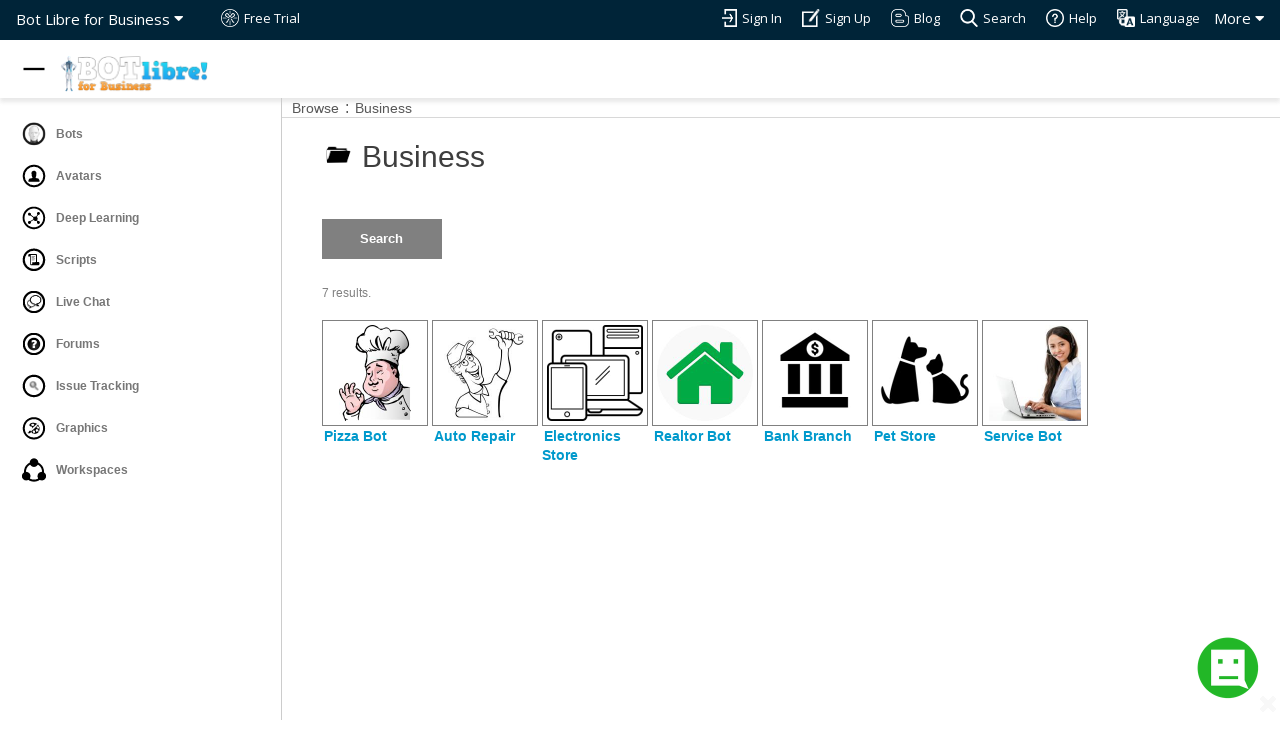

--- FILE ---
content_type: text/html;charset=UTF-8
request_url: https://www.botlibre.biz/script?category=Business
body_size: 40982
content:














<!DOCTYPE HTML>
<html>
<head>
	






	<meta charset="UTF-8">
	<meta content="width=device-width, initial-scale=1, maximum-scale=1, user-scalable=no" name="viewport">
	<meta name="author" content="Paphus Solutions Inc."/>
	<meta name="google-translate-customization" content="3bedbc8a7b114cf5-6f0956cba2f8fe0f-g919b425718ae0e0e-10"></meta>
	
	<link rel="image_src" href="https://www.botlibre.biz/images/logo.png">
	<meta property="og:image" content="https://www.botlibre.biz/images/logo.png" />
	<link rel="shortcut icon" href="favicon.ico">
	
	<link href="https://fonts.googleapis.com/css?family=Montserrat:400,700|Open+Sans:400,300,700,800" rel="stylesheet" media="screen">
	<link rel="stylesheet" href="scripts/fontawesome/css/all.css">
	<link href="css/bootstrap.min.css" rel="stylesheet" media="screen">
	<link href="css/mainstyle.css" rel="stylesheet" media="screen">
	
	<link rel="stylesheet" href="css/commonstyle.css" type="text/css">
	<link rel="stylesheet" href="css/extensions.css" type="text/css">
	
	
		<link rel="stylesheet" href="css/fstyle.css" type="text/css">
	
	<script type="text/javascript" src="scripts/sdk.js"></script>
	
	
	<!-- Global site tag (gtag.js) - Google Analytics -->
	<script async src="https://www.googletagmanager.com/gtag/js?id=UA-77675819-1"></script>
	<script>
	window.dataLayer = window.dataLayer || [];
	function gtag(){dataLayer.push(arguments);}
	gtag('js', new Date());
	gtag('config', 'UA-77675819-1');
	</script>
	
	<!-- Google Tag Manager -->
	<script>(function(w,d,s,l,i){w[l]=w[l]||[];w[l].push({'gtm.start':
	new Date().getTime(),event:'gtm.js'});var f=d.getElementsByTagName(s)[0],
	j=d.createElement(s),dl=l!='dataLayer'?'&l='+l:'';j.async=true;j.src=
	'https://www.googletagmanager.com/gtm.js?id='+i+dl;f.parentNode.insertBefore(j,f);
	})(window,document,'script','dataLayer','GTM-WK9MXTW');</script>
	<!-- End Google Tag Manager -->
	
	
	
		<link rel="stylesheet" href="scripts/jquery/jquery-ui.min.css">
	<script src="scripts/jquery/jquery.js"></script>
	<script src="scripts/jquery/jquery-ui.min.js"></script>
	<script src="scripts/webui.js"></script>
	<script>	$(function() {	$( "#accordion" ).accordion();	});	$(function() {	$( "#tabs" ).tabs();	});	</script>
	<!--script src="js/jquery.js"></script-->

	<title>Browse Scripts - Bot Libre for Business</title>
	<meta name="description" content="Browse the script directory"/>	
	<meta name="keywords" content="browse, directory, scripts, files, code"/>
</head>
<body>
	
	
	















<style>
	:root {
		--default-timing-func: cubic-bezier(0.23, 1, 0.32, 1);
		--banner-header-height: 40px;
		--nav-logo-container-height: 58px;
		--header-region-height: calc(var(--banner-header-height) + var(--nav-logo-container-height));
	}

	.nav1 {
		height: var(--nav-logo-container-height);
		top: 0;
		z-index: 22;
		position: sticky;
	}

	.nav1 .container {
		height: inherit;
		background: white;
		z-index: 19;
		width: 100%;
		box-shadow: 0px 4px 4px 0px #cbcbcb6f;
		transition: top 0.3s ease;
	}

	.nav1 .container div {
		margin: 0 !important;
		position: relative;
		z-index: inherit;
		user-select: none;
		white-space: nowrap;
	}

	img.site-logo {
		width: 150px;
		margin-top: 15px;
		user-select: none;
		-webkit-user-drag: none;
		-khtml-user-drag: none;
		-moz-user-drag: none;
		-o-user-drag: none;
		user-drag: none;
	}

	/* Menu button */
	#menu-button {
		display: block;
		z-index: 20;
		top: 9px;
		margin-top: -49px;
		margin-bottom: 9px;
		margin-left: -1px;
		width: 40px;
		height: 40px;
		padding: 6px;
		border: none;
		background: white;
		transition: top 0.3s ease;
		border-radius: 50%;
		position: sticky;
	}

	#menu-button:hover {
		background-color: rgba(0,0,0,0.08);
	}

	#menu-button:active {
		background-color: rgba(0,0,0,0.15);
	}

	/* Sidebar */
	.banner-menu li,
	.banner-menu li a {
		width: 100%;
		user-select: none;
	}

	.banner-menu,
	.banner-menu .toolbar {
		height: 100%;
	}

	.banner-menu {
		position: fixed;
		width: 80px;
		min-width: 80px;
		max-width: 80px;
		float: left;
		left: 0;
		z-index: 18;
		background-color: #fff;
		transform: translateX(-100%);
		visibility: hidden;
		transition: transform 0.25s var(--default-timing-func);
		top: 0;
		bottom: 0;
		will-change: transform;
	}

	.banner-menu .toolbar hr {
		margin: 10px 0;
	}

	.banner-menu .toolbar {
		overflow-y: auto;
		overflow-x: hidden;
		padding: 15px 0;
		padding-right: 5px;
		scrollbar-width: thin;
		scrollbar-color: rgba(0,0,0,0.3);
		border-right: 1px solid #ccc;
	}

	.banner-menu .toolbar::-webkit-scrollbar {
		width: 10px;
	}

	.banner-menu .toolbar::-webkit-scrollbar-track:hover {
		background-color: rgba(0,0,0,0.08);
	}

	.banner-menu .toolbar::-webkit-scrollbar-thumb {
		background-clip: padding-box;
		border: 1px solid transparent;
		background-color: rgba(0,0,0,0.2);
	}

	.banner-menu .toolbar::-webkit-scrollbar-thumb:hover {
		background-color: rgba(0,0,0,0.3);
	}

	.banner-menu .sidebar-content__section-separator {
		display: block;
		margin: 15px 0 4px 0;
		padding-left: 22px;
		width: 100%;
		font-size: 14px;
		font-weight: bold;
		font-variant: small-caps;
		color: #585858;
		user-select: none;
	}

	.banner-menu ul {
		border: none;
		list-style: none;
		padding: 0;
		margin: 0;
	}

	.banner-menu li a {
		padding: 7px 0 7px 20px;
		white-space: nowrap;
		text-overflow: ellipsis;
		color: #777;
		text-align: left;
		display: block;
		font-size: 12px;
	}

	.banner-menu li a img.admin-banner-pic,
	.banner-menu li a img {
		width: 24px;
		height: 24px;
		margin: 2px;
		margin-right: 7px;
		vertical-align: middle;
		opacity: inherit;
		padding: 0;
	}

	.banner-menu li a span {
		vertical-align: middle;
		font-weight: bold;
	}

	.banner-menu li a > * {
		pointer-events: none;
	}

	.banner-menu li {
		position: relative;
		overflow: hidden;
		border-top-right-radius: 20px;
		border-bottom-right-radius: 20px;
		transition: background-color 0.2s;
	}

	.banner-menu input[type='submit'].button,
	.banner-menu input[type='button'].button,
	.banner-menu button.button  {
		width: calc(100% - 12px);
		margin: 5px 10px;
		border-radius: 8px;
		background: none;
		color: #777;
		box-shadow: 0 0 0px 1px rgb(218 220 224);
		transition: background-color 0.25s;
		padding: 0 12px;
		height: 40px;
		border: none;
		cursor: pointer;
		font: 13px/30px Arial, Helvetica, sans-serif;
		font-weight: bold;
		outline: none;
		text-align: left;
		user-select: none;
		-webkit-appearance: none;
		-webkit-tap-highlight-color: transparent;
	}

	.banner-menu input[type='submit'].button img,
	.banner-menu input[type='button'].button img,
	.banner-menu button.button img {
		-webkit-user-drag: none;
		-khtml-user-drag: none;
		-moz-user-drag: none;
		-o-user-drag: none;
		user-drag: none;
	}

	.banner-menu input[type='submit'].button > *,
	.banner-menu input[type='button'].button > *,
	.banner-menu button.button > * {
		vertical-align: middle;
	}

	.banner-menu input[type='submit'].button:hover,
	.banner-menu input[type='submit'].button:focus-visible,
	.banner-menu input[type='button'].button:hover,
	.banner-menu input[type='button'].button:focus-visible,
	.banner-menu button.button:hover,
	.banner-menu button.button:focus-visible {
		background-color: rgb(236 237 239);
	}

	.banner-menu li a:focus-visible,
	.banner-menu li a:hover {
		background-color: rgba(0,0,0,0.1);
	}

	.banner-menu li.selected {
		background-color: rgba(161,194,250,.16);
	}

	.banner-menu li.selected:hover {
		background-color: rgba(104,126,163,.2);
	}

	.banner-menu li.selected a span {
		color: #3367d6;
	}

	.banner-menu li:hover a {
		opacity: 1;
	}

	.banner-menu li a:focus-visible {
		outline: none;
	}

	.banner-menu.sidebar-visible {
		visibility: visible !important;
	}

	.banner-menu.show-sidebar {
		transform: translateX(0%) !important;
	}

	.banner-menu.show-sidebar ~ #card .col-md-6 {
		width: 100%;
	}

	.banner-menu.show-sidebar ~ #card .content h2,
	.banner-menu.show-sidebar ~ #card .content h3,
	.banner-menu.show-sidebar ~ #card .content p,
	.banner-menu.show-sidebar ~ #card .content a {
		text-align: center;
		margin-left: 0;
	}

	.banner-menu ~ .error-message-region,
	.banner-menu ~ #admin-topper,
	.banner-menu ~ #intro,
	.banner-menu ~ #experience,
	.banner-menu ~ #card,
	.banner-menu ~ div#mainbody,
	.banner-menu ~ section#bottom-widget,
	.banner-menu ~ #avatar-topper-banner,
	.banner-menu ~ #chatlog-topper-banner,
	.banner-menu ~ footer {
		width: 100%;
		margin-left: auto; margin-right: 0; /* floats to right and doesn't affect sticky header */
		transition: width 0.25s var(--default-timing-func);
	}

	.banner-menu.show-sidebar ~ .error-message-region,
	.banner-menu.show-sidebar ~ #admin-topper,
	.banner-menu.show-sidebar ~ #intro,
	.banner-menu.show-sidebar ~ #experience,
	.banner-menu.show-sidebar ~ #card,
	.banner-menu.show-sidebar ~ div#mainbody,
	.banner-menu.show-sidebar ~ section#bottom-widget,
	.banner-menu.show-sidebar ~ #avatar-topper-banner,
	.banner-menu.show-sidebar ~ #chatlog-topper-banner,
	.banner-menu.show-sidebar ~ footer {
		width: calc(100% - clamp(210px, 22vw, 350px)) !important;
	}

	#user-header {
		right: 0;
		left: 0;
		position: sticky;
		top: var(--nav-logo-container-height);
		z-index: 10;
		width: 100%;
		transition: left 0.25s var(--default-timing-func),
					width 0.25s var(--default-timing-func);
	}

	.banner-menu.show-sidebar ~ #user-header {
		left: clamp(210px, 22vw, 350px);
		width: calc(100% - clamp(210px, 22vw, 350px));
	}

	@media (min-width: 575px) {
		.banner-menu .button span,
		.banner-menu .menuitem span,
		.banner-menu .sidebar-content li span,
		.banner-menu .toolbar .sidebar-content__section-separator {
			display: none;
		}

		.banner-menu.show-sidebar .button span,
		.banner-menu.show-sidebar .menuitem span,
		.banner-menu.show-sidebar .sidebar-content li span,
		.banner-menu.show-sidebar .toolbar .sidebar-content__section-separator {
			display: inline;
		}

		#user-header {
			left: 80px;
		}

		.banner-menu.show-sidebar ~ #user-header {
			left: 80px;
			width: calc(100% -80px);
		}

		.banner-menu {
			width: 80px;
			min-width: 80px;
			max-width: 80px;
			transform: translateX(0%);
			visibility: visible;
		}

		.banner-menu.show-sidebar {
			width: 22vw;
			min-width: 210px;
			max-width: 350px;
		}

		.banner-menu input[type='submit'].button,
		.banner-menu input[type='button'].button,
		.banner-menu button.button {
			text-align: center !important;
		}

		.banner-menu.show-sidebar input[type='submit'].button,
		.banner-menu.show-sidebar input[type='button'].button,
		.banner-menu.show-sidebar button.button {
			text-align: left !important;
		}

		.banner-menu input[type='submit'].button img,
		.banner-menu input[type='button'].button img,
		.banner-menu button.button img {
			margin: 0 !important;
		}

		.banner-menu.show-sidebar input[type='submit'].button img,
		.banner-menu.show-sidebar input[type='button'].button img,
		.banner-menu.show-sidebar button.button img {
			margin-right: 10px !important;
			margin-left: 10px !important;
		}

		.banner-menu ~ .error-message-region,
		.banner-menu ~ #admin-topper,
		.banner-menu ~ #intro,
		.banner-menu ~ #experience,
		.banner-menu ~ #card,
		.banner-menu ~ div#mainbody,
		.banner-menu ~ section#bottom-widget,
		.banner-menu ~ #avatar-topper-banner,
		.banner-menu ~ #chatlog-topper-banner,
		.banner-menu ~ footer {
			width: calc(100% - 80px);
		}
	}

	@media (max-width: 575px) {
		.banner-menu.show-sidebar ~ .error-message-region,
		.banner-menu.show-sidebar ~ #admin-topper,
		.banner-menu.show-sidebar ~ #intro,
		.banner-menu.show-sidebar ~ #experience,
		.banner-menu.show-sidebar ~ #card,
		.banner-menu.show-sidebar ~ div#mainbody,
		.banner-menu.show-sidebar ~ section#bottom-widget,
		.banner-menu.show-sidebar ~ #avatar-topper-banner,
		.banner-menu.show-sidebar ~ #chatlog-topper-banner,
		.banner-menu.show-sidebar ~ footer {
			transform: translateX(0);
		}

		.banner-menu.show-sidebar {
			--sidebar-mobile: 1;
		}

		.banner-menu.show-sidebar .toolbar {
			border-right: none;
		}

		.banner-menu.show-sidebar {
			width: 100vw;
			max-width: 100vw;
		}
	}

	.banner-menu ~ div .container,
	.banner-menu ~ section .container,
	.banner-menu ~ footer .container {
		width: 100% !important;
	}

	@media (min-width: 768px) {
		.banner-menu ~ div .container,
		.banner-menu ~ section .container,
		.banner-menu ~ footer .container
		{ max-width: 750px; }
	}

	@media (min-width: 992px) {
		.banner-menu ~ div .container,
		.banner-menu ~ section .container,
		.banner-menu ~ footer .container
		{ max-width: 970px; }
	}

	@media (min-width: 1200px) {
		.banner-menu ~ div .container,
		.banner-menu ~ section .container,
		.banner-menu ~ footer .container
		{ max-width: 1170px; }
	}

	#mainbody {
		overflow-x: auto;
		overflow-y: hidden;
	}
</style>

<header class='banner-header'>
	<div class="navbar1" >

		<div class="dropdown">
			<a href="" onclick="return false;" class="dropbtn">More <i class="fa fa-caret-down"></i></a>

			<div class="banner-dropdown dropdown-content">
				
					
						<a href="pricing.jsp">Pricing</a>
						<a href="freetrial.jsp">Free Trial</a>
					
				
				
					<a href="login?sign-in=true">Sign In</a>
					
						
							<a href="create-domain.jsp">Sign Up</a>
						
					
				
				
					<a href="https://botlibre.blogspot.com/" target="_blank">Visit Blog</a>
					<a href="search.jsp">Search Website</a>
					<a href="clients.jsp">Clients & Testimonial</a>
				
				<a href="login?language=language">Choose Language</a>
				
					<a href="api.jsp">API</a>
					<a href="sdk.jsp">SDK</a>
					<a href="metaverse.jsp">Metaverse</a>
					<a href="enterprise-bot-platform.jsp">Enterprise Bot Platform</a>
					<a href="download.jsp">Download</a>
					<a href="apps.jsp">Apps</a>
					<a href="browse?browse-type=Desktop">Desktop Download</a>

					
					<a href="doc.jsp">Docs & Resources</a>
					<a href="help.jsp">Help</a>
				
			</div>
		</div>

		
			<div class="dropdown1">
				<a href="" onclick="return false;" class="dropbtn1">Bot Libre for Business <i class="fa fa-caret-down"></i></a>

				<div class="banner-dropdown dropdown-content1">

					<a href="domain?domain=Bot Libre for Business">Bot Libre for Business</a>
					<a href="https://www.botlibre.com">Bot Libre</a>
					<a href="metaverse.jsp">Bot Libre Metaverse</a>
					
					
					
					
				</div>
			</div>
		

		
			<a href="login?language=true" class="main-link"><img src="images/language2.png" alt="" title="Language"><span>Language</span></a>
			<a href="help.jsp" class="main-link2"><img src="images/help2.png" alt="" title="Help"><span>Help</span></a>
			<a href="search.jsp" class="main-link"><img src="images/search2.png" alt="" title="Search"><span>Search</span></a>
			<a href="http://botlibre.blogspot.com/" target="_blank" class="main-link"><img src="images/blog2.png" alt="" title="Blog"><span>Blog</span></a>
		
		
			
				
					<a href="create-domain.jsp" class="main-link2"><img src="images/signup2.png" alt="" title="Sign Up"><span>Sign Up</span></a>
				
			
			<a href="login?sign-in=true" class="main-link"> <img src="images/login2.png" alt="" title="Sign In"><span>Sign In</span></a>
		
		
			
				<a href="freetrial.jsp" class="main-link2" style="float: left"> <img src="images/freetrial2.png" alt="" title="Free Trial"><span>Free Trial</span></a>
			
		
	</div>
</header>

<nav class="nav1">
	<!-- Translation -->
	

	<div class="container">
		
			<div style="margin:auto;width:192px;height:100%;">
				<a style="margin-left: 45px; outline-offset: 2px" href="index.jsp" alt="Bots">
					
					<img class='site-logo' src="images/banner.png" alt="Logo">
				</a>
			</div>
		

		<button title="Navigation menu" id="menu-button">
			<svg fill-rule="evenodd" width="100%" height="100%" viewBox="0 0 24 24" fit="" preserveAspectRatio="xMidYMid meet" focusable="false">
				<path style="display: none;" id="icon-open" d="M3 18h18v-2H3v2zm0-5h18v-2H3v2zm0-7v2h18V6H3z" />
				<path style="display: block;" id="icon-close" d="M 3,13 H 21 V 11 H 3 Z" />
			</svg>
		</button>
	</div>
</nav>


<div class="banner-menu  sidebar-visible show-sidebar " id="main-top-banner">
	<div class="toolbar">
		<div id="submenu-buttons"></div>
		<ul id='sidebar-content' class="sidebar-content">
			<li><a href="browse?browse-type=Bot&browse=true" alt="Bots"><img src="images/bot2.svg" alt="" title="Bots"> <span>Bots</span></a></li>
			<li><a href="browse?browse-type=Avatar&browse=true" alt="Bots"><img src="images/avatar2.svg" alt="" title="Avatars"> <span>Avatars</span></a></li>
			<li><a href="browse?browse-type=Analytic&browse=true" alt="Bots"><img src="images/analytic.svg" alt="" title="Deep Learning"> <span>Deep Learning</span></a></li>
			<li><a href="browse?browse-type=Script&browse=true" alt="Bots"><img src="images/script1.svg" alt="" title="Scripts"> <span>Scripts</span></a></li>
			<li><a href="browse?browse-type=Channel&browse=true" alt="Bots"><img src="images/chat1.svg" alt="" title="Live Chat"> <span>Live Chat</span> </a></li>
			<li><a href="browse?browse-type=Forum&browse=true" alt="Bots"><img src="images/forum1.svg" alt="" title="Forums"> <span>Forums</span></a></li>
			<li><a href="browse?browse-type=IssueTracker&browse=true" alt="Bots"><img src="images/issuetracker1.svg" alt="" title="Issue Tracking"> <span>Issue Tracking</span></a></li>
			<li><a href="browse?browse-type=Graphic&browse=true" alt="Bots"><img src="images/graphic2.svg" alt="" title="Graphics"> <span>Graphics</span></a></li>
			
				<li><a href="browse?browse-type=Domain&browse=true" alt="Bots"><img src="images/domain1.svg" alt="" title="Workspaces"> <span>Workspaces</span></a></li>
			
		</ul>
	</div>
</div>










<!-- banner scrolling -->
<script src="js/banner.js"></script>

<script>
	function setCookie(name, value, days=1000) {
		var d = new Date();
		d.setTime(d.getTime() + (days*24*60*60*1000));
		var expires = "expires="+d.toUTCString();
		document.cookie = name + "=" + value + "; " + expires;
	}

	function getCookie(cookieName) {
		var name = cookieName + "=";
		var cookies = document.cookie.split(';');
		for(var i=0; i<cookies.length; i++) {
			var cookie = cookies[i];
			while (cookie.charAt(0) == ' ') cookie = cookie.substring(1);
			if (cookie.indexOf(name) == 0) return cookie.substring(name.length, cookie.length);
		}
		return "";
	}
</script>

<script>
const SideBar = (function() {
	let activeMenu = null;
	let toggleButton = null
	let isMenuOpen = true;
	let observers = [];

	let instance = {
		init,
		setActiveMenu,
		getOpenState,
		openMenu,
		closeMenu,
		subscribe
	};

	function init() {
		toggleButton.addEventListener('click', function() {
			toggleMenuOpen();
		});
		window.addEventListener("resize", (e) => {
			if (e.target.innerWidth < 575 && isMenuOpen) {
				closeMenu();
			}
			toggleScrollbarVisible();
		});
		screen.orientation.onchange = toggleScrollbarVisible;
		$(window).scroll(scaleVertically);

		addCloseOnTapMobile();
	}

	function setActiveMenu(menuId) {
		if (activeMenu) { activeMenu.style.zIndex = 0; }
		if (activeMenu) { activeMenu.style.visibility = 'hidden'; }
		const menu = $('#' + menuId);
		if (!menu) { return; }
		activeMenu = menu.get(0);
		if (activeMenu) { activeMenu.style.zIndex = 19; }
		if (activeMenu) { activeMenu.style.visibility = 'visible'; }
		highlightCurrent();
		scaleVertically();
	}

	function getOpenState() {
		return isMenuOpen;
	}

	function subscribe(observer) {
		observers.push(observer);
	}

	function closeMenu() {
		const menu = activeMenu;
		if (!menu) { return; }
		menu.classList.remove('show-sidebar');
		// allows the close animation to complete and removes the menu items from the tab indexes
		setTimeout(() => {
			if (menu != activeMenu || !isMenuOpen) {
				menu.classList.remove('sidebar-visible');
			}
		}, 250);
		isMenuOpen = false;
		observers.forEach(observer => observer.call(window, isMenuOpen));
		toggleScrollbarVisible();
		setCookie('sidebarOpenState', 'false');
	}

	function openMenu() {
		if (!activeMenu) { return; }
		activeMenu.classList.add('show-sidebar', 'sidebar-visible');
		activeMenu.style.display = 'block';
		isMenuOpen = true;
		observers.forEach(observer => observer.call(window, isMenuOpen));
		toggleScrollbarVisible();
		setCookie('sidebarOpenState', isMenuOpen);
	}

	function toggleMenuOpen() {
		if (isMenuOpen) {
			closeMenu();
		} else {
			openMenu();
		}
	}

	function scaleVertically() {
		if (!activeMenu) { return; }
		const scrollTop = $(window).scrollTop();
		if (activeMenu.style.paddingTop != 'var(--nav-logo-container-height)') {
			$(activeMenu).css('padding-top', 'var(--nav-logo-container-height)');
		}
		// start resizing after scrolling pass header height
		if (scrollTop <= 40) {
			$(activeMenu).css('padding-top', 'calc(var(--header-region-height) - ' + scrollTop + 'px)');
		}
	}

	function highlightCurrent() {
		if (!activeMenu) { return; }
		const link = $(activeMenu)
			.find('[href="' + location.pathname.substr(1) + location.search + '"]')
			.parent()
			.addClass('selected')[0];

		if (!link) { return; }

		try {
			link.scrollIntoView({block:'center'});
		} catch (e) {
			link.scrollIntoView(false);
		}
	}

	function toggleScrollbarVisible() {
		if ( getComputedStyle(activeMenu).getPropertyValue("--sidebar-mobile") ) {
			$(document.body).css('overflow-y', 'hidden');
		} else {
			$(document.body).css('overflow-y', 'auto');
		}
	}

	function addCloseOnTapMobile() {
		$('.banner-menu .sidebar-content').each(() =>
			this.addEventListener('click', event => {
				const listItem = event.target.parentNode;
				if (listItem.tagName == 'LI') {
					if (innerWidth < 575) {
						closeMenu();
					}
				}
			})
		);
	}

	return {
		getInstance: function(_toggleButton) {
			toggleButton = toggleButton || _toggleButton;
			return instance;
		}
	};
})();

const menuButton = $('#menu-button').get(0);

const sideBar = SideBar.getInstance(menuButton);
sideBar.setActiveMenu('main-top-banner');
sideBar.init();

sideBar.subscribe(function(isSidebarOpen) {
	let svgIconOpen = $("#icon-open"),
		svgIconClose = $("#icon-close");

	svgIconOpen.css('display', isSidebarOpen ? "none" : "block");
	svgIconClose.css('display', isSidebarOpen ? "block" : "none");
});

document.documentElement.addEventListener('keydown', function(event) {
	const {
		altKey, ctrlKey, metaKey,
		shiftKey, key, repeat,
		stopImmediatePropagation
	} = event;

	const {
		nodeType, type, nodeName,
		isContentEditable,
	} = document.activeElement;
	const _nodeName = nodeName.toLowerCase();

	if (
		nodeType == 1 &&
		(
			_nodeName == 'textarea'
		|| _nodeName == 'select'
		|| (_nodeName == 'input' && /^(?:text|email|number|search|tel|url|password)$/i.test(type))
		|| isContentEditable
		|| (/^(?:combobox|searchbox|textbox|input|search|select)$/i.test(document.activeElement.getAttribute('role')))
		|| $('.ui-widget-overlay.ui-front').length
		)
	) { return; }

	if (!(altKey || ctrlKey || metaKey || shiftKey || repeat) && key == '.') {
		menuButton.click();
		menuButton.focus();
		event.stopImmediatePropagation();
	}
});

if (
	!(location.pathname == "/" || location.pathname.includes("/index.jsp"))
	&& (getCookie("sidebarOpenState") != "false")
	&& !sideBar.getOpenState()
	&& innerWidth >= 750
) {
	sideBar.openMenu();
}
</script>
	<div id='admin-topper' align='left'>
<div class='clearfix'>
<a class='menu' href='script?category=root'><span>Browse</span></a> : 
<a class='menu' href='script?category=Business'><span>Business</span></a></div>
</div>

	<div id="mainbody">
		<div id="contents-full">
			<div class="browse">
				







				
				
					<h1><img src='images/category.png' class='admin-banner-pic'> Business</h1>
<p></p>
<br/><form action='script' method='post' class='message' style='display:inline'>
<input name="postToken" type="hidden" value="1024647216246259769"/></form>

					<form action="script" method="get" class="message" style="display:inline">
						<input name="search-script" type="submit" value="Search"/>
						
						
						<br/>
					</form>
					
					
					<br/>
					<span class='menu'>7 results.<br/>
</span><br/>
<div class='browse-div'>
<span class='dropt'>
<table style='border-style:solid;border-color:grey;border-width:1px'>
<tr><td class='browse-thumb' align='center' valign='middle'>
<a href='script?id=545741'><img class='browse-thumb' src='avatars/at545746-0.JPEG' alt='Pizza Bot'/></a>
</td></tr>
</table>
<div style='text-align:left'>
<a class='menu' href='script?id=545741'><span class='browse-thumb' style='font-weight:bold'><span class='admin-user'>Pizza Bot</span></span></a>
<br/>
An example script for a pizza restaurant. This script will take a pizza order, and email it to the store.
You could deploy a bot using this script to any service such as web, mobile, Facebook, Telegram, etc.<br/>
<span class='details'>
Alias: @Pizza Bot<br/>
Categories: Self, Examples, Business<br/>
Tags: e-commerce, pizza, self, orders, examples<br/>
Created: Oct 13 2016, by: admin<br/>
Thumbs up: 0, thumbs down: 0, stars: 0.0<br/>
Language: Self<br/>
Connects: 536, today: 2, week: 6, month: 12<br/>Last Connect: Yesterday, 1:56</span>
</div>
</span>
<div class='browse-thumb'>
<a class='menu' href='script?id=545741'><span style='margin: 0 0 0;'><span class='admin-user'>Pizza Bot</span></span></a>
</div>
</div>
<div class='browse-div'>
<span class='dropt'>
<table style='border-style:solid;border-color:grey;border-width:1px'>
<tr><td class='browse-thumb' align='center' valign='middle'>
<a href='script?id=12634489'><img class='browse-thumb' src='avatars/at12634492--2371714695289909828.JPEG' alt='Auto Repair'/></a>
</td></tr>
</table>
<div style='text-align:left'>
<a class='menu' href='script?id=12634489'><span class='browse-thumb' style='font-weight:bold'><span class='admin-user'>Auto Repair</span></span></a>
<br/>
An example response list for an auto repair shop.
You could deploy a bot using this script to any service such as web, mobile, Facebook, Telegram, etc.<br/>
<span class='details'>
Alias: @autorepair<br/>
Categories: Response Lists, Business, Examples<br/>
Tags: response list, examples, e-commerce, orders<br/>
Created: Nov 6 2020, by: admin<br/>
Thumbs up: 0, thumbs down: 0, stars: 0.0<br/>
Language: Response List<br/>
Connects: 325, today: 2, week: 5, month: 12<br/>Last Connect: Yesterday, 17:06</span>
</div>
</span>
<div class='browse-thumb'>
<a class='menu' href='script?id=12634489'><span style='margin: 0 0 0;'><span class='admin-user'>Auto Repair</span></span></a>
</div>
</div>
<div class='browse-div'>
<span class='dropt'>
<table style='border-style:solid;border-color:grey;border-width:1px'>
<tr><td class='browse-thumb' align='center' valign='middle'>
<a href='script?id=12959959'><img class='browse-thumb' src='avatars/at12959961-5679984885513196622.JPEG' alt='Electronics Store'/></a>
</td></tr>
</table>
<div style='text-align:left'>
<a class='menu' href='script?id=12959959'><span class='browse-thumb' style='font-weight:bold'><span class='admin-user'>Electronics Store</span></span></a>
<br/>
An example response list for an electronics store.
You could deploy a bot using this script to any service such as web, mobile, social media, IOT.<br/>
<span class='details'>
Alias: @electronicsstore<br/>
Categories: Response Lists, Business, Examples<br/>
Tags: business, examples, response list, e-commerce<br/>
Created: Dec 18 2020, by: admin<br/>
Thumbs up: 0, thumbs down: 0, stars: 0.0<br/>
Language: Response List<br/>
Connects: 271, today: 2, week: 6, month: 10<br/>Last Connect: Yesterday, 17:13</span>
</div>
</span>
<div class='browse-thumb'>
<a class='menu' href='script?id=12959959'><span style='margin: 0 0 0;'><span class='admin-user'>Electronics Store</span></span></a>
</div>
</div>
<div class='browse-div'>
<span class='dropt'>
<table style='border-style:solid;border-color:grey;border-width:1px'>
<tr><td class='browse-thumb' align='center' valign='middle'>
<a href='script?id=9589865'><img class='browse-thumb' src='avatars/at9589869-0.JPEG' alt='Realtor Bot'/></a>
</td></tr>
</table>
<div style='text-align:left'>
<a class='menu' href='script?id=9589865'><span class='browse-thumb' style='font-weight:bold'><span class='admin-user'>Realtor Bot</span></span></a>
<br/>
This response list is an exemplary script for the real estate. This script will walk through the various locations, type of the estates, and detailed estate information (include the image and video clip).  

You may create a bot, and import this response list file to instantly make a realtor bot. The bot then can be configured to run on web page, mobile or social media.
<br/>
<span class='details'>
Alias: @Realtor Bot<br/>
Categories: Response Lists, Business<br/>
Tags: response list, real estate, business, examples<br/>
Created: Jun 19 2019, by: king_wang<br/>
Thumbs up: 0, thumbs down: 0, stars: 0.0<br/>
Language: Response List<br/>
Connects: 413, today: 1, week: 3, month: 9<br/>Last Connect: Yesterday, 2:41</span>
</div>
</span>
<div class='browse-thumb'>
<a class='menu' href='script?id=9589865'><span style='margin: 0 0 0;'><span class='admin-user'>Realtor Bot</span></span></a>
</div>
</div>
<div class='browse-div'>
<span class='dropt'>
<table style='border-style:solid;border-color:grey;border-width:1px'>
<tr><td class='browse-thumb' align='center' valign='middle'>
<a href='script?id=12959955'><img class='browse-thumb' src='avatars/at12959958-3029522117907485926.JPEG' alt='Bank Branch'/></a>
</td></tr>
</table>
<div style='text-align:left'>
<a class='menu' href='script?id=12959955'><span class='browse-thumb' style='font-weight:bold'><span class='admin-user'>Bank Branch</span></span></a>
<br/>
An example response list for a bank branch.
You could deploy a bot using this script to any service such as web, mobile, social media, IOT.<br/>
<span class='details'>
Alias: @bankbranch<br/>
Categories: Response Lists, Business, Examples<br/>
Tags: business, banking, response list, examples<br/>
Created: Dec 18 2020, by: admin<br/>
Thumbs up: 0, thumbs down: 0, stars: 0.0<br/>
Language: Response List<br/>
Connects: 290, today: 1, week: 4, month: 9<br/>Last Connect: Yesterday, 3:12</span>
</div>
</span>
<div class='browse-thumb'>
<a class='menu' href='script?id=12959955'><span style='margin: 0 0 0;'><span class='admin-user'>Bank Branch</span></span></a>
</div>
</div>
<div class='browse-div'>
<span class='dropt'>
<table style='border-style:solid;border-color:grey;border-width:1px'>
<tr><td class='browse-thumb' align='center' valign='middle'>
<a href='script?id=12952045'><img class='browse-thumb' src='avatars/at12952047-925278131378091345.JPEG' alt='Pet Store'/></a>
</td></tr>
</table>
<div style='text-align:left'>
<a class='menu' href='script?id=12952045'><span class='browse-thumb' style='font-weight:bold'><span class='admin-user'>Pet Store</span></span></a>
<br/>
An example response list for a pet store.
You could deploy a bot using this script to any service such as web, mobile, Facebook, Telegram, etc.<br/>
<span class='details'>
Alias: @petstore<br/>
Categories: Response Lists, Business, Examples<br/>
Tags: response list, examples, e-commerce, business<br/>
Created: Dec 17 2020, by: admin<br/>
Thumbs up: 0, thumbs down: 0, stars: 0.0<br/>
Language: Response List<br/>
Connects: 323, today: 1, week: 3, month: 6<br/>Last Connect: Yesterday, 3:12</span>
</div>
</span>
<div class='browse-thumb'>
<a class='menu' href='script?id=12952045'><span style='margin: 0 0 0;'><span class='admin-user'>Pet Store</span></span></a>
</div>
</div>
<div class='browse-div'>
<span class='dropt'>
<table style='border-style:solid;border-color:grey;border-width:1px'>
<tr><td class='browse-thumb' align='center' valign='middle'>
<a href='script?id=42022'><img class='browse-thumb' src='avatars/at42024-0.JPEG' alt='Service Bot'/></a>
</td></tr>
</table>
<div style='text-align:left'>
<a class='menu' href='script?id=42022'><span class='browse-thumb' style='font-weight:bold'><span class='admin-user'>Service Bot</span></span></a>
<br/>
A set of greetings and responses for a custom service bot.<br/>
<span class='details'>
Alias: @Service Bot<br/>
Categories: Response Lists, Business<br/>
Tags: common responses, customer service<br/>
Created: Jan 17 2015, by: admin<br/>
Thumbs up: 0, thumbs down: 1, stars: 2.0<br/>
Language: Response List<br/>
Connects: 1143, today: 1, week: 1, month: 4<br/>Last Connect: Yesterday, 1:56</span>
</div>
</span>
<div class='browse-thumb'>
<a class='menu' href='script?id=42022'><span style='margin: 0 0 0;'><span class='admin-user'>Service Bot</span></span></a>
</div>
</div>
<br/>
<span class = menu></span>
				
			</div>
		</div>
	</div>
	








<!-- Bottom widget -->
<section id="bottom-widget" class="home-section bg-white">
	<hr style="border-top: 2px solid #005c90;margin-bottom: 40px;"/>
	<div class="container">
		<div class="row">
			<div class="col-md-3">
				<div class="contact-widget wow bounceInLeft">
					<i class="fas fa-search fa-4x"></i>
					<h5>Browse</h5>
					<a href="login?sign-in=true">Sign In</a><br>
					
						
							<a href="create-domain.jsp">Sign Up</a><br>
						
					
					
						<a href="browse?browse-type=Bot">Browse</a><br>
						<a href="browse?browse-type=Bot&search=true">Search</a><br>
						<a href="browse?browse-type=Bot&create=true">Create</a><br>
						<a href="browse?browse-type=Bot">Bots</a><br>
						<a href="browse?browse-type=Avatar">Avatars</a><br>
						<a href="browse?browse-type=Analytic">Deep Learning</a><br>
						<a href="browse?browse-type=Script">Scripts</a><br>
						<a href="browse?browse-type=Forum">Forums</a><br>
						<a href="browse?browse-type=Channel">Live Chat</a><br>
						<a href="browse?browse-type=Graphic">Graphics</a><br>
						<a href="browse?browse-type=Domain">Workspaces</a><br>
						
						
					
				</div>
			</div>
			<div class="col-md-3">
				<div class="contact-widget wow bounceInUp">
					<i class="far fa-question-circle fa-4x"></i>
					<h5>Help</h5>
					<a href="help.jsp">Help</a><br>
					<a href="news.jsp">News</a><br>
					<a href="doc.jsp">Docs</a><br>
					<a href="manual.jsp">User Manual</a><br>
					<a href="courses.jsp">Education</a><br>
					<a href="search.jsp">Search</a><br>
					<a href="api.jsp">API</a><br>
					<a href="api-test.jsp">API Console</a><br>
					<a href="sdk.jsp">SDK</a><br>
				</div>
			</div>
			<div class="col-md-3">
				<div class="contact-widget wow bounceInRight">
				<i class="fas fa-info-circle fa-4x"></i>
					<h5>Info</h5>
					<a href="about.jsp">About</a><br>
					<a href="contact.jsp">Contact</a><br>
					<a href="terms.jsp">Terms</a><br>
					<a href="privacy.jsp">Privacy</a><br>
					<a href="attribution.jsp">Attribution</a><br>
					<a href="partners.jsp">Partners</a><br>
					<a href="clients.jsp">Clients</a><br>
				</div>
			</div>
			<div class="col-md-3">
				<div class="contact-widget wow bounceInRight">
					<i class="fas fa-link fa-4x"></i>
					<h5>Links</h5>
					<a href="features.jsp">Features</a><br>
					<a href="pricing.jsp">Pricing</a><br>
					<a href="freetrial.jsp">Free Trial</a><br>
					<a href="download.jsp">Download</a><br>
					<a href="enterprise-bot-platform.jsp">Enterprise Bot Platform</a><br>
					<a href="metaverse.jsp">Metaverse</a><br>
					<a href="apps.jsp">Apps</a><br>
					<a href="browse?browse-type=Desktop">Desktop Download</a><br>
					<a href="http://botlibre.blogspot.com/" target="_blank">Blog</a><br>
					<a href="https://www.botlibre.com" target="_blank" >BotLibre.com</a><br>
					<a href="http://www.botlibre.org/" target="_blank">BotLibre.org</a><br>
					<a href="https://github.com/BotLibre" target="_blank">GitHub</a><br>
				</div>
			</div>
		</div>
	</div>
</section>

<!-- Footer -->
<footer>
	<div class="container">

		<div class="row">
			<div class="col-md-12" style="line-height: 4em;">
					<a href="https://www.facebook.com/botlibre" target="_blank" ><i class="fab fa-facebook-f fa-2x face"></i></a>
					<a href="https://twitter.com/BOT_libre" target="_blank" ><i class="fab fa-twitter fa-2x twitter"></i></a>
					<a href="https://telegram.me/botlibre" target="_blank" ><i class="fab fa-telegram-plane fa-2x telegram"></i></a>
					<a href="https://www.instagram.com/botlibre" target="_blank" ><i class="fab fa-instagram fa-2x instagram"></i></a>
					<a href="https://discord.gg/87HdmenZVn" target="_blank" ><i class="fab fa-discord fa-2x discord"></i></a>
					<a href="https://www.youtube.com/c/Botlibre" target="_blank" ><i class="fab fa-youtube fa-2x youtube"></i></a>
					<a href="https://botlibre.blogspot.com" target="_blank" ><i class="fab fa-blogger-b fa-2x blog"></i></a> 
					<a href="https://www.linkedin.com/company/botlibre" target="_blank" ><i class="fab fa-linkedin fa-2x linkedin"></i></a>
					<a href="https://botlibre.tumblr.com" target="_blank" ><i class="fab fa-tumblr fa-2x tumbl"></i></a>
					<a href="https://botlibre.slack.com" target="_blank"><i class="fab fa-slack fa-2x slack"></i></a>
					<a href="https://medium.com/@botlibre" target="_blank"><i class="fab fa-medium fa-2x medium"></i></a>
			</div>
		</div>

		<div class="row">
			<div class="col-md-12 app" style="margin-top: 20px">
				<a href="https://play.google.com/store/apps/details?id=com.paphus.botlibre.client.android" target="_blank" ><img src="images/playstore.png" alt="" style="width: 30px"></a> 
				<a href="https://itunes.apple.com/ca/app/bot-libre/id998358768?mt=8" target="_blank"><img src="images/app-store.png" alt="" style="width: 30px"></a>
			</div>
		</div>

		<div class="row">
			<div class="col-md-12">
				<p>
					<a class="lang" href="login?language=true"><img class="menubar" src="images/language2.png"> Language</a> 
					<a class="lang" href="https://www.botlibre.biz">en</a>
					<a class="lang" href="https://ar.botlibre.biz">ar</a>
					<a class="lang" href="https://de.botlibre.biz">de</a>
					<a class="lang" href="https://es.botlibre.biz">es</a>
					<a class="lang" href="https://fr.botlibre.biz">fr</a>
					<a class="lang" href="https://ja.botlibre.biz">ja</a>
					<a class="lang" href="https://pt.botlibre.biz">pt</a>
					<a class="lang" href="https://ru.botlibre.biz">ru</a>
					<a class="lang" href="https://zh.botlibre.biz">zh</a>
					<br/><br/>
					Version: 9.5.1-2023-05-04
					 - &copy; 2013-2022 <a href="https://www.paphussolutions.com" target="_blank">Paphus Solutions</a> 
					
				</p>
			</div>
		</div>
	</div>
</footer>


	<script>
		function popupwindow(url, title, w, h) {
			var left = (screen.width)-w-10;
			var top = (screen.height)-h-100;
			window.open(url, title, 'scrollbars=yes, resizable=yes, toolbar=no, location=no, directories=no, status=no, menubar=no, copyhistory=no, width='+w+', height='+h+', top='+top+', left='+left);
			return false;
		}
	</script>


	<link rel="stylesheet" href="css/chatlog.css" type="text/css">
	<link rel="stylesheet" href="css/green_bot_button.css" type="text/css">
	<style>#botplatformchatboxbar { background-image: url('images/green_round_button128.png'); }</style>
	<script type="text/javascript">
		
			SDK.applicationId = "3537627184554961842";
			var esdk = new SDKConnection();
			var euser = new UserConfig();
			
		
		var eweb = new WebChatbotListener();
		eweb.connection = esdk;
		eweb.instance = "105";
		eweb.livechatLink = "113";
		eweb.instanceName = "Help Bot";
		
		eweb.width = 300;
		eweb.backgroundIfNotChrome = true;
		eweb.background = "#fff";
		eweb.bubble = true;
		eweb.backlink = false;
		eweb.prefix = "botplatform";
		eweb.version = 8.5;
		eweb.css = "https://www.botlibre.biz/css/chatlog.css";
		eweb.buttoncss = "https://www.botlibre.biz/css/green_bot_button.css"; 
		
		eweb.livechatLinkProps = {
			chatLogType: "log",
			background: "#fff",
			prefix: "botplatformchat",
			instanceName: "Live Support",
			bubble: false,
			verticalOffset: 100
		};
		eweb.createBox();
	</script>


</body>
</html>

--- FILE ---
content_type: text/css
request_url: https://www.botlibre.biz/css/fstyle.css
body_size: 7345
content:


.old-btn {
	display: inline-block;
}

/*------------------------------ HEADER ------------------------------*/
#header {
	padding-left:16px;
}

#header > div, #footer > div, #topper > div, #admin-topper > div {
	width: 100%;
	/*margin: 4px 4px;*/
	/*padding: 0 20px;*/
}

/** Navigation **/
#navigation {
	line-height: 90px;
}

#navigation li {
	width: 120px;
}

#navigation a {
	line-height: 90px;
}

#navigation2 {
	padding-left:16px;
	padding-right:16px;
}

#navigation3 {
	padding-left:16px;
	padding-right:16px;
}

#mainbody {
	background-color: #fff;
}

#titlebox {
	min-height: 550px;
	width: 880px;
	padding: 44px 10px;
}

#titlebox > div {
	width: 880px;
}

/*------------------------------ SLIDES ------------------------------*/

#titleboxright {
	width: 465px;
	min-height: 350px;
	float: right;
	margin-left: 20px;
}

#slide {
	width: 465px;
	min-height: 400px;
	background-color:#fff;
}

#slidebar {
	width: 880px;
	padding: 80px 40px;
}

#barslide {
	width: 800px;
	height: 400px;
}

#slide h3, #barslide h3 {
	font-size: 38px;
	line-height: 40px;
	margin-bottom: 16px;
}

#slide p, #barslide p {
	font-weight: bold;
	padding: 10px 0 0 34px;
}

#slide li, #barslide li {
	margin: 12px 4px 4px 32px;
}

#nav-left {
	left:14px;
}

#titlebox h1, #titlebox h2 {
	font-size: 60px;
	line-height: 60px;
}

#titlebox h2 {
	font-size: 30px;
	line-height: 36px;
}

#titlebox p span {
	width: 360px;
	padding: 16px 24px;
}

#business {
	font-size:30px;
}

.editor {
	width:100%;height:500px;max-width:none;
}

.embed-editor {
	position:fixed;top:24px;bottom:65px;left:4px;right:4px;
}

.feature {
	width:260px;
}

.upgrade {
	width:280px;
}

.browse-list-div {
	vertical-align:top;
	overflow:hidden;
	display:inline-block;
	width:400px;
	margin:4px;
}

.search-div {
	width:224px;
}

.online-user {
	padding:2px;
}

.online-user-label {
	max-width:200px;
}


/*------------------------------ HOVER ------------------------------*/
span.dropt div {
	/*display:none; makes the transition not work... */
	max-width:600px;
	white-space: normal;
	transition:visibility 0s linear 0.3s, opacity 0.3s linear;
}

span.dropt:hover div {
	transition-delay:0.5s;
}

span.dropt-banner div {
	/*display:none; makes the transition not work... */
	max-width:600px;
	white-space: normal;
	transition:visibility 0s linear 0.3s, opacity 0.3s linear;
}

span.dropt-banner:hover div {
	transition-delay:0.5s;
}

#title {
	width:400px;
}

#program {
	width:600px;height:450px;margin:0 0 0 2px;
}

/*------------------------------ CONTENTS ------------------------------*/
#contents {
	background-color: #fff;
	min-height: 626px;
	max-width: 1200px;
	padding: 10px 40px;
}

img {
	max-width:100%;
	/*image-rendering: -webkit-optimize-contrast;*/
}

#contents-full {
	min-height: 626px;
	/*width: 100%;*/
	/*margin: 4px 4px;*/
	padding: 10px 40px;
}

#contents2 {
	min-height: 626px;
	/*width: 100%;*/
	/*margin: 4px 4px;*/
	padding: 16px 40px;
}

h1 {
	margin-bottom: 15px;
	margin-top: 12px;
}

#contents .browse {
	width: 100%;
	margin: 4px 4px;
}

/** main **/
.main {
	width: 100%;
}

#about {
	/*background-color: #fff;*/     
	width: 100%;
}

#about2 {
	width: 100%;
	margin: 4px 4px;
}

.section {
	width: 90%;
	margin-left: 60px;
}

.message input[type='text'] {
	font-size: 13px;
	height: 33px;
	width: 100%;
	max-width: 800px;
}

.message input[type='email'] {
	width: 100%;
	max-width: 800px;
}

.message input[type='number'] {
	font-size: 13px;
	height: 33px;
	width: 100%;
	max-width: 800px;
}

.message select {
	font-size: 13px;
}

.message input[type='checkbox'] {
	padding: 0 4px;
}

.message input[type='password'] {
	font-size: 13px;
	height: 33px;
	width: 100%;
	max-width: 800px;
}

.message input[type='date'] {
	font-size: 13px;
	height: 33px;
	width: 100%;
	max-width: 800px;
}

.message textarea {
	font-size: 13px;
	width: 100%;
	max-width: 800px;
}

.message input[type='submit'] {
	padding-right:10px;padding-left:10px;
}

.message input[type='file'] {
	font: 13px/30px Arial, Helvetica, sans-serif;
}

#login input[type='text'] {
	font-size: 13px;
	height: 33px;
	width: 100%;
	max-width: 300px;
	border: 1px solid #d5d5d5;
	margin: 0 0 6px;
}

#login input[type='password'] {
	font-size: 13px;
	height: 33px;
	width: 100%;
	max-width: 300px;
	border: 1px solid #d5d5d5;
	margin: 0 0 6px;
}

.search input[type='text'] {
	font-size: 13px;
	height: 20px;
}

.search select {
	height: 20px;
}

select.users {
	width: 600px;
}

input[type='text'].users {
	width: 600px;
}

input[type='text'].search {
	font-size: 13px;
	height: 20px;
	width: 150px;
	max-width: 150px;
}

select.search {
	height: 20px;
}

.contact {
	width: 100%;
}

#microtopper {
	padding-left:16px;
}

#admin-topper {
	width: 100%;
	padding-left: 8px;
	padding-right: 8px;
}

/*------------------------------ CHAT ------------------------------*/

td.chat-user, td.botplatformframechat-user {
	max-width:120px;
}

.response, .botplatformframeresponse {
	max-height:60px;
	margin:3px;
}

/*------------------------------ Avatars ------------------------------*/
.avatar, .botplatformframeavatar {
	width:200px;
	max-width: none; /** 100% give 0 width for some reason */
}

.avatar-big {
	max-width:800px;
	height:400px;
}

.avatar2, .botplatformframeavatar2 {
	width:400px;
}

.avatar-video-div, .botplatformframeavatar-video-div {
	min-height:200px;
	min-width:200px;
	background-size:200px auto;
}

.avatar-video-div-big {
	min-height:400px;
	min-width:400px;
	background-size:auto 400px;
}

.avatar-video, .botplatformframeavatar-video {
	width:200px;
}

.avatar-video-big {
	max-width:800px;
	height:400px;
}

.avatar-canvas-div-big {
	min-height:400px;
	min-width:400px;
}

.avatar-canvas-big {
	max-width:800px;
	height:400px;
}

/*------------------------------ ACE ------------------------------*/
.ace_absolute {  
	height: 220px; 
	width: 600px; 
}

.ace_relative {
	height: 230px;
	max-width:605px;  
}


/*------------------------------ FORUM ------------------------------*/

.forum-article {
	width:800px;
}

/*------------------------------ MESSAGE ------------------------------*/

.message-message {
	width:800px;
}


/*------------------------------ ISSUE ------------------------------*/

.issue-article {
	width:800px;
}

.ui-dialog {
    min-width:400px;
}

/*------------------------------ TABLE / TextArea ------------------------------*/
textarea.api{
	width: 500px;
	height: 120px;
}


/*------------------------------ FOOTER ------------------------------*/
#footer {
	margin: 0 auto;
	max-width: 1200px;
}

#footer p {
	line-height: 30px;
}

#connect {
	float: right;
}

/** Browse **/
img.category-thumb {
	max-height:73px;max-width:75px;cursor:pointer;
}

div.category-thumb {
	max-width:75px;
}

td.category-thumb {
	height:75px;width:75px;
}

img.menubar {
	width:16px;
	height:16px;
}

.big-icon {
	width:400px;
}
.small-icon {
	width:100px;
}

--- FILE ---
content_type: image/svg+xml
request_url: https://www.botlibre.biz//images/chat_log.svg
body_size: 1344
content:
<?xml version="1.0" encoding="UTF-8" standalone="no"?>
<svg width="15px" height="19px" preserveAspectRatio="none" viewBox="0 0 15 19" version="1.1" xmlns="http://www.w3.org/2000/svg" xmlns:xlink="http://www.w3.org/1999/xlink" xmlns:sketch="http://www.bohemiancoding.com/sketch/ns">
    <!-- Generator: Sketch 3.0.1 (7597) - http://www.bohemiancoding.com/sketch -->
    <title>editor_document_file_outline_stroke</title>
    <description>Created with Sketch.</description>
    <defs>
        <path d="M0,0.210129233 L0,18.7898708 C0,18.9059219 0.0918992144,19 0.206336333,19 L14.7936637,19 C14.9076201,19 15,18.906732 15,18.7898708 L15,0.210129233 C15,0.0940780567 14.9081008,0 14.7936637,0 L0.206336333,0 C0.0923799227,0 0,0.0932680444 0,0.210129233 Z M1,1 L1,18 L14,18 L14,1 L1,1 Z M2,3 L2,4 L13,4 L13,3 L2,3 L2,3 Z M2,6 L2,7 L13,7 L13,6 L2,6 L2,6 Z M2,9 L2,10 L13,10 L13,9 L2,9 L2,9 Z M2,12 L2,13 L13,13 L13,12 L2,12 L2,12 Z M2,15 L2,16 L9,16 L9,15 L2,15 L2,15 Z" id="path-1"></path>
    </defs>
    <g id="miu" stroke="none" stroke-width="1" fill="none" fill-rule="evenodd" sketch:type="MSPage">
        <g id="editor_document_file_outline_stroke">
            <use fill="#000000" fill-rule="evenodd" sketch:type="MSShapeGroup" xlink:href="#path-1"></use>
            <use fill="none" xlink:href="#path-1"></use>
        </g>
    </g>
</svg>

--- FILE ---
content_type: image/svg+xml
request_url: https://www.botlibre.biz/images/sound.svg
body_size: 1591
content:
<?xml version="1.0" encoding="UTF-8" standalone="no"?>
<svg width="21px" height="16px" preserveAspectRatio="none" viewBox="0 0 21 16" version="1.1" xmlns="http://www.w3.org/2000/svg" xmlns:xlink="http://www.w3.org/1999/xlink" xmlns:sketch="http://www.bohemiancoding.com/sketch/ns">
    <!-- Generator: Sketch 3.0.1 (7597) - http://www.bohemiancoding.com/sketch -->
    <title>device_volume_loudspeaker_speaker_up_glyph</title>
    <description>Created with Sketch.</description>
    <defs>
        <path d="M3.12499999,4.8 L1.04166667,4.8 C0,4.8 0,5.86666667 0,5.86666667 L0,10.1333333 C0,10.1333333 1.55718031e-11,11.2 1.04166667,11.2 L3.12499999,11.2 L11,16 L11,0 L3.12499999,4.8 L3.12499999,4.8 Z M12,13 C12,13 15,11.7565918 15,8 C15,4.2434082 12,3 12,3 L12,4.11111112 C12,4.11111112 14,4.95874023 14,8 C13.9999999,11.0412598 12,11.8888889 12,11.8888889 L12,13 Z M15,14 C15,14 18,12.3502479 18,8 C17.9999999,3.6497521 15,2 15,2 L15,3.22436523 C15,3.22436523 17,4.52516526 17,8 C17,11.4748347 15,12.7336426 15,12.7336426 L15,14 Z M18,15 C18,15 21,13.5609212 21,8 C20.9999999,2.43907878 18,1 18,1 L18,2.2980957 C18,2.2980957 19.9999999,3.40185547 20,8 C20,12.5981445 18,13.6801758 18,13.6801758 L18,15 Z" id="path-1"></path>
    </defs>
    <g id="miu" stroke="none" stroke-width="1" fill="none" fill-rule="evenodd" sketch:type="MSPage">
        <g id="device_volume_loudspeaker_speaker_up_glyph">
            <use fill="#000000" fill-rule="evenodd" sketch:type="MSShapeGroup" xlink:href="#path-1"></use>
            <use fill="none" xlink:href="#path-1"></use>
        </g>
    </g>
</svg>